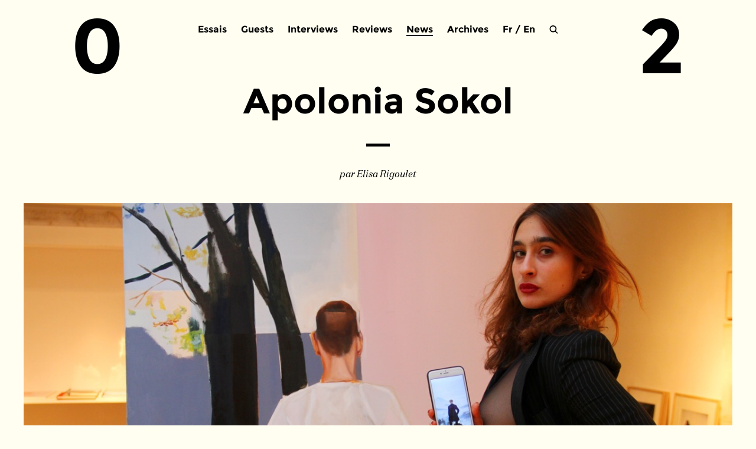

--- FILE ---
content_type: text/html; charset=UTF-8
request_url: https://www.zerodeux.fr/news/apolonia-sokol/
body_size: 12744
content:
<!DOCTYPE html>
<html lang="fr-FR">
<head>
    <meta charset="UTF-8" />

    <title>
        Apolonia Sokol | Zérodeux / 02    </title>

    <meta name="author" content="GG" />
    <meta name="copyright" content="GG-2016" />
    <meta name="keywords" content="" />
    <meta name="description" content="Zérodeux, revue d'art contemporain trimestrielle et gratuite" />

    <link rel="stylesheet" type="text/css" media="all" href="https://www.zerodeux.fr/wp-content/themes/zerodeux2016/reset.css" />
    <link rel="stylesheet" type="text/css" media="all" href="https://www.zerodeux.fr/wp-content/themes/zerodeux2016/style.css" />
    <!-- <link rel="stylesheet" type="text/css" href="https://www.zerodeux.fr/wp-content/themes/zerodeux2016/css/mediaboxAdvBlack21.css" media="screen" /> -->

    <script type="text/javascript" src="https://www.zerodeux.fr/wp-content/themes/zerodeux2016/js/jquery.js"></script>
    <script type="text/javascript" src="https://www.zerodeux.fr/wp-content/themes/zerodeux2016/js/fonctions.js"></script>

    <link rel="pingback" href="https://www.zerodeux.fr/xmlrpc.php" />
    <link rel="icon" type="image/png" href="https://www.zerodeux.fr/wp-content/themes/zerodeux2016/images/favicon.png" />

    <meta name='robots' content='max-image-preview:large' />
	<style>img:is([sizes="auto" i], [sizes^="auto," i]) { contain-intrinsic-size: 3000px 1500px }</style>
	<link rel="alternate" type="application/rss+xml" title="Zérodeux / 02 &raquo; Flux" href="https://www.zerodeux.fr/feed/" />
<link rel="alternate" type="application/rss+xml" title="Zérodeux / 02 &raquo; Flux des commentaires" href="https://www.zerodeux.fr/comments/feed/" />
<script type="text/javascript">
/* <![CDATA[ */
window._wpemojiSettings = {"baseUrl":"https:\/\/s.w.org\/images\/core\/emoji\/16.0.1\/72x72\/","ext":".png","svgUrl":"https:\/\/s.w.org\/images\/core\/emoji\/16.0.1\/svg\/","svgExt":".svg","source":{"concatemoji":"https:\/\/www.zerodeux.fr\/wp-includes\/js\/wp-emoji-release.min.js?ver=6.8.3"}};
/*! This file is auto-generated */
!function(s,n){var o,i,e;function c(e){try{var t={supportTests:e,timestamp:(new Date).valueOf()};sessionStorage.setItem(o,JSON.stringify(t))}catch(e){}}function p(e,t,n){e.clearRect(0,0,e.canvas.width,e.canvas.height),e.fillText(t,0,0);var t=new Uint32Array(e.getImageData(0,0,e.canvas.width,e.canvas.height).data),a=(e.clearRect(0,0,e.canvas.width,e.canvas.height),e.fillText(n,0,0),new Uint32Array(e.getImageData(0,0,e.canvas.width,e.canvas.height).data));return t.every(function(e,t){return e===a[t]})}function u(e,t){e.clearRect(0,0,e.canvas.width,e.canvas.height),e.fillText(t,0,0);for(var n=e.getImageData(16,16,1,1),a=0;a<n.data.length;a++)if(0!==n.data[a])return!1;return!0}function f(e,t,n,a){switch(t){case"flag":return n(e,"\ud83c\udff3\ufe0f\u200d\u26a7\ufe0f","\ud83c\udff3\ufe0f\u200b\u26a7\ufe0f")?!1:!n(e,"\ud83c\udde8\ud83c\uddf6","\ud83c\udde8\u200b\ud83c\uddf6")&&!n(e,"\ud83c\udff4\udb40\udc67\udb40\udc62\udb40\udc65\udb40\udc6e\udb40\udc67\udb40\udc7f","\ud83c\udff4\u200b\udb40\udc67\u200b\udb40\udc62\u200b\udb40\udc65\u200b\udb40\udc6e\u200b\udb40\udc67\u200b\udb40\udc7f");case"emoji":return!a(e,"\ud83e\udedf")}return!1}function g(e,t,n,a){var r="undefined"!=typeof WorkerGlobalScope&&self instanceof WorkerGlobalScope?new OffscreenCanvas(300,150):s.createElement("canvas"),o=r.getContext("2d",{willReadFrequently:!0}),i=(o.textBaseline="top",o.font="600 32px Arial",{});return e.forEach(function(e){i[e]=t(o,e,n,a)}),i}function t(e){var t=s.createElement("script");t.src=e,t.defer=!0,s.head.appendChild(t)}"undefined"!=typeof Promise&&(o="wpEmojiSettingsSupports",i=["flag","emoji"],n.supports={everything:!0,everythingExceptFlag:!0},e=new Promise(function(e){s.addEventListener("DOMContentLoaded",e,{once:!0})}),new Promise(function(t){var n=function(){try{var e=JSON.parse(sessionStorage.getItem(o));if("object"==typeof e&&"number"==typeof e.timestamp&&(new Date).valueOf()<e.timestamp+604800&&"object"==typeof e.supportTests)return e.supportTests}catch(e){}return null}();if(!n){if("undefined"!=typeof Worker&&"undefined"!=typeof OffscreenCanvas&&"undefined"!=typeof URL&&URL.createObjectURL&&"undefined"!=typeof Blob)try{var e="postMessage("+g.toString()+"("+[JSON.stringify(i),f.toString(),p.toString(),u.toString()].join(",")+"));",a=new Blob([e],{type:"text/javascript"}),r=new Worker(URL.createObjectURL(a),{name:"wpTestEmojiSupports"});return void(r.onmessage=function(e){c(n=e.data),r.terminate(),t(n)})}catch(e){}c(n=g(i,f,p,u))}t(n)}).then(function(e){for(var t in e)n.supports[t]=e[t],n.supports.everything=n.supports.everything&&n.supports[t],"flag"!==t&&(n.supports.everythingExceptFlag=n.supports.everythingExceptFlag&&n.supports[t]);n.supports.everythingExceptFlag=n.supports.everythingExceptFlag&&!n.supports.flag,n.DOMReady=!1,n.readyCallback=function(){n.DOMReady=!0}}).then(function(){return e}).then(function(){var e;n.supports.everything||(n.readyCallback(),(e=n.source||{}).concatemoji?t(e.concatemoji):e.wpemoji&&e.twemoji&&(t(e.twemoji),t(e.wpemoji)))}))}((window,document),window._wpemojiSettings);
/* ]]> */
</script>
<style id='wp-emoji-styles-inline-css' type='text/css'>

	img.wp-smiley, img.emoji {
		display: inline !important;
		border: none !important;
		box-shadow: none !important;
		height: 1em !important;
		width: 1em !important;
		margin: 0 0.07em !important;
		vertical-align: -0.1em !important;
		background: none !important;
		padding: 0 !important;
	}
</style>
<link rel='stylesheet' id='wp-block-library-css' href='https://www.zerodeux.fr/wp-includes/css/dist/block-library/style.min.css?ver=6.8.3' type='text/css' media='all' />
<style id='classic-theme-styles-inline-css' type='text/css'>
/*! This file is auto-generated */
.wp-block-button__link{color:#fff;background-color:#32373c;border-radius:9999px;box-shadow:none;text-decoration:none;padding:calc(.667em + 2px) calc(1.333em + 2px);font-size:1.125em}.wp-block-file__button{background:#32373c;color:#fff;text-decoration:none}
</style>
<style id='global-styles-inline-css' type='text/css'>
:root{--wp--preset--aspect-ratio--square: 1;--wp--preset--aspect-ratio--4-3: 4/3;--wp--preset--aspect-ratio--3-4: 3/4;--wp--preset--aspect-ratio--3-2: 3/2;--wp--preset--aspect-ratio--2-3: 2/3;--wp--preset--aspect-ratio--16-9: 16/9;--wp--preset--aspect-ratio--9-16: 9/16;--wp--preset--color--black: #000000;--wp--preset--color--cyan-bluish-gray: #abb8c3;--wp--preset--color--white: #ffffff;--wp--preset--color--pale-pink: #f78da7;--wp--preset--color--vivid-red: #cf2e2e;--wp--preset--color--luminous-vivid-orange: #ff6900;--wp--preset--color--luminous-vivid-amber: #fcb900;--wp--preset--color--light-green-cyan: #7bdcb5;--wp--preset--color--vivid-green-cyan: #00d084;--wp--preset--color--pale-cyan-blue: #8ed1fc;--wp--preset--color--vivid-cyan-blue: #0693e3;--wp--preset--color--vivid-purple: #9b51e0;--wp--preset--gradient--vivid-cyan-blue-to-vivid-purple: linear-gradient(135deg,rgba(6,147,227,1) 0%,rgb(155,81,224) 100%);--wp--preset--gradient--light-green-cyan-to-vivid-green-cyan: linear-gradient(135deg,rgb(122,220,180) 0%,rgb(0,208,130) 100%);--wp--preset--gradient--luminous-vivid-amber-to-luminous-vivid-orange: linear-gradient(135deg,rgba(252,185,0,1) 0%,rgba(255,105,0,1) 100%);--wp--preset--gradient--luminous-vivid-orange-to-vivid-red: linear-gradient(135deg,rgba(255,105,0,1) 0%,rgb(207,46,46) 100%);--wp--preset--gradient--very-light-gray-to-cyan-bluish-gray: linear-gradient(135deg,rgb(238,238,238) 0%,rgb(169,184,195) 100%);--wp--preset--gradient--cool-to-warm-spectrum: linear-gradient(135deg,rgb(74,234,220) 0%,rgb(151,120,209) 20%,rgb(207,42,186) 40%,rgb(238,44,130) 60%,rgb(251,105,98) 80%,rgb(254,248,76) 100%);--wp--preset--gradient--blush-light-purple: linear-gradient(135deg,rgb(255,206,236) 0%,rgb(152,150,240) 100%);--wp--preset--gradient--blush-bordeaux: linear-gradient(135deg,rgb(254,205,165) 0%,rgb(254,45,45) 50%,rgb(107,0,62) 100%);--wp--preset--gradient--luminous-dusk: linear-gradient(135deg,rgb(255,203,112) 0%,rgb(199,81,192) 50%,rgb(65,88,208) 100%);--wp--preset--gradient--pale-ocean: linear-gradient(135deg,rgb(255,245,203) 0%,rgb(182,227,212) 50%,rgb(51,167,181) 100%);--wp--preset--gradient--electric-grass: linear-gradient(135deg,rgb(202,248,128) 0%,rgb(113,206,126) 100%);--wp--preset--gradient--midnight: linear-gradient(135deg,rgb(2,3,129) 0%,rgb(40,116,252) 100%);--wp--preset--font-size--small: 13px;--wp--preset--font-size--medium: 20px;--wp--preset--font-size--large: 36px;--wp--preset--font-size--x-large: 42px;--wp--preset--spacing--20: 0.44rem;--wp--preset--spacing--30: 0.67rem;--wp--preset--spacing--40: 1rem;--wp--preset--spacing--50: 1.5rem;--wp--preset--spacing--60: 2.25rem;--wp--preset--spacing--70: 3.38rem;--wp--preset--spacing--80: 5.06rem;--wp--preset--shadow--natural: 6px 6px 9px rgba(0, 0, 0, 0.2);--wp--preset--shadow--deep: 12px 12px 50px rgba(0, 0, 0, 0.4);--wp--preset--shadow--sharp: 6px 6px 0px rgba(0, 0, 0, 0.2);--wp--preset--shadow--outlined: 6px 6px 0px -3px rgba(255, 255, 255, 1), 6px 6px rgba(0, 0, 0, 1);--wp--preset--shadow--crisp: 6px 6px 0px rgba(0, 0, 0, 1);}:where(.is-layout-flex){gap: 0.5em;}:where(.is-layout-grid){gap: 0.5em;}body .is-layout-flex{display: flex;}.is-layout-flex{flex-wrap: wrap;align-items: center;}.is-layout-flex > :is(*, div){margin: 0;}body .is-layout-grid{display: grid;}.is-layout-grid > :is(*, div){margin: 0;}:where(.wp-block-columns.is-layout-flex){gap: 2em;}:where(.wp-block-columns.is-layout-grid){gap: 2em;}:where(.wp-block-post-template.is-layout-flex){gap: 1.25em;}:where(.wp-block-post-template.is-layout-grid){gap: 1.25em;}.has-black-color{color: var(--wp--preset--color--black) !important;}.has-cyan-bluish-gray-color{color: var(--wp--preset--color--cyan-bluish-gray) !important;}.has-white-color{color: var(--wp--preset--color--white) !important;}.has-pale-pink-color{color: var(--wp--preset--color--pale-pink) !important;}.has-vivid-red-color{color: var(--wp--preset--color--vivid-red) !important;}.has-luminous-vivid-orange-color{color: var(--wp--preset--color--luminous-vivid-orange) !important;}.has-luminous-vivid-amber-color{color: var(--wp--preset--color--luminous-vivid-amber) !important;}.has-light-green-cyan-color{color: var(--wp--preset--color--light-green-cyan) !important;}.has-vivid-green-cyan-color{color: var(--wp--preset--color--vivid-green-cyan) !important;}.has-pale-cyan-blue-color{color: var(--wp--preset--color--pale-cyan-blue) !important;}.has-vivid-cyan-blue-color{color: var(--wp--preset--color--vivid-cyan-blue) !important;}.has-vivid-purple-color{color: var(--wp--preset--color--vivid-purple) !important;}.has-black-background-color{background-color: var(--wp--preset--color--black) !important;}.has-cyan-bluish-gray-background-color{background-color: var(--wp--preset--color--cyan-bluish-gray) !important;}.has-white-background-color{background-color: var(--wp--preset--color--white) !important;}.has-pale-pink-background-color{background-color: var(--wp--preset--color--pale-pink) !important;}.has-vivid-red-background-color{background-color: var(--wp--preset--color--vivid-red) !important;}.has-luminous-vivid-orange-background-color{background-color: var(--wp--preset--color--luminous-vivid-orange) !important;}.has-luminous-vivid-amber-background-color{background-color: var(--wp--preset--color--luminous-vivid-amber) !important;}.has-light-green-cyan-background-color{background-color: var(--wp--preset--color--light-green-cyan) !important;}.has-vivid-green-cyan-background-color{background-color: var(--wp--preset--color--vivid-green-cyan) !important;}.has-pale-cyan-blue-background-color{background-color: var(--wp--preset--color--pale-cyan-blue) !important;}.has-vivid-cyan-blue-background-color{background-color: var(--wp--preset--color--vivid-cyan-blue) !important;}.has-vivid-purple-background-color{background-color: var(--wp--preset--color--vivid-purple) !important;}.has-black-border-color{border-color: var(--wp--preset--color--black) !important;}.has-cyan-bluish-gray-border-color{border-color: var(--wp--preset--color--cyan-bluish-gray) !important;}.has-white-border-color{border-color: var(--wp--preset--color--white) !important;}.has-pale-pink-border-color{border-color: var(--wp--preset--color--pale-pink) !important;}.has-vivid-red-border-color{border-color: var(--wp--preset--color--vivid-red) !important;}.has-luminous-vivid-orange-border-color{border-color: var(--wp--preset--color--luminous-vivid-orange) !important;}.has-luminous-vivid-amber-border-color{border-color: var(--wp--preset--color--luminous-vivid-amber) !important;}.has-light-green-cyan-border-color{border-color: var(--wp--preset--color--light-green-cyan) !important;}.has-vivid-green-cyan-border-color{border-color: var(--wp--preset--color--vivid-green-cyan) !important;}.has-pale-cyan-blue-border-color{border-color: var(--wp--preset--color--pale-cyan-blue) !important;}.has-vivid-cyan-blue-border-color{border-color: var(--wp--preset--color--vivid-cyan-blue) !important;}.has-vivid-purple-border-color{border-color: var(--wp--preset--color--vivid-purple) !important;}.has-vivid-cyan-blue-to-vivid-purple-gradient-background{background: var(--wp--preset--gradient--vivid-cyan-blue-to-vivid-purple) !important;}.has-light-green-cyan-to-vivid-green-cyan-gradient-background{background: var(--wp--preset--gradient--light-green-cyan-to-vivid-green-cyan) !important;}.has-luminous-vivid-amber-to-luminous-vivid-orange-gradient-background{background: var(--wp--preset--gradient--luminous-vivid-amber-to-luminous-vivid-orange) !important;}.has-luminous-vivid-orange-to-vivid-red-gradient-background{background: var(--wp--preset--gradient--luminous-vivid-orange-to-vivid-red) !important;}.has-very-light-gray-to-cyan-bluish-gray-gradient-background{background: var(--wp--preset--gradient--very-light-gray-to-cyan-bluish-gray) !important;}.has-cool-to-warm-spectrum-gradient-background{background: var(--wp--preset--gradient--cool-to-warm-spectrum) !important;}.has-blush-light-purple-gradient-background{background: var(--wp--preset--gradient--blush-light-purple) !important;}.has-blush-bordeaux-gradient-background{background: var(--wp--preset--gradient--blush-bordeaux) !important;}.has-luminous-dusk-gradient-background{background: var(--wp--preset--gradient--luminous-dusk) !important;}.has-pale-ocean-gradient-background{background: var(--wp--preset--gradient--pale-ocean) !important;}.has-electric-grass-gradient-background{background: var(--wp--preset--gradient--electric-grass) !important;}.has-midnight-gradient-background{background: var(--wp--preset--gradient--midnight) !important;}.has-small-font-size{font-size: var(--wp--preset--font-size--small) !important;}.has-medium-font-size{font-size: var(--wp--preset--font-size--medium) !important;}.has-large-font-size{font-size: var(--wp--preset--font-size--large) !important;}.has-x-large-font-size{font-size: var(--wp--preset--font-size--x-large) !important;}
:where(.wp-block-post-template.is-layout-flex){gap: 1.25em;}:where(.wp-block-post-template.is-layout-grid){gap: 1.25em;}
:where(.wp-block-columns.is-layout-flex){gap: 2em;}:where(.wp-block-columns.is-layout-grid){gap: 2em;}
:root :where(.wp-block-pullquote){font-size: 1.5em;line-height: 1.6;}
</style>
<link rel='stylesheet' id='responsive-lightbox-imagelightbox-css' href='https://www.zerodeux.fr/wp-content/plugins/responsive-lightbox/assets/imagelightbox/imagelightbox.min.css?ver=1.0.0' type='text/css' media='all' />
<style id='akismet-widget-style-inline-css' type='text/css'>

			.a-stats {
				--akismet-color-mid-green: #357b49;
				--akismet-color-white: #fff;
				--akismet-color-light-grey: #f6f7f7;

				max-width: 350px;
				width: auto;
			}

			.a-stats * {
				all: unset;
				box-sizing: border-box;
			}

			.a-stats strong {
				font-weight: 600;
			}

			.a-stats a.a-stats__link,
			.a-stats a.a-stats__link:visited,
			.a-stats a.a-stats__link:active {
				background: var(--akismet-color-mid-green);
				border: none;
				box-shadow: none;
				border-radius: 8px;
				color: var(--akismet-color-white);
				cursor: pointer;
				display: block;
				font-family: -apple-system, BlinkMacSystemFont, 'Segoe UI', 'Roboto', 'Oxygen-Sans', 'Ubuntu', 'Cantarell', 'Helvetica Neue', sans-serif;
				font-weight: 500;
				padding: 12px;
				text-align: center;
				text-decoration: none;
				transition: all 0.2s ease;
			}

			/* Extra specificity to deal with TwentyTwentyOne focus style */
			.widget .a-stats a.a-stats__link:focus {
				background: var(--akismet-color-mid-green);
				color: var(--akismet-color-white);
				text-decoration: none;
			}

			.a-stats a.a-stats__link:hover {
				filter: brightness(110%);
				box-shadow: 0 4px 12px rgba(0, 0, 0, 0.06), 0 0 2px rgba(0, 0, 0, 0.16);
			}

			.a-stats .count {
				color: var(--akismet-color-white);
				display: block;
				font-size: 1.5em;
				line-height: 1.4;
				padding: 0 13px;
				white-space: nowrap;
			}
		
</style>
<script type="text/javascript" src="https://www.zerodeux.fr/wp-includes/js/jquery/jquery.min.js?ver=3.7.1" id="jquery-core-js"></script>
<script type="text/javascript" src="https://www.zerodeux.fr/wp-includes/js/jquery/jquery-migrate.min.js?ver=3.4.1" id="jquery-migrate-js"></script>
<script type="text/javascript" src="https://www.zerodeux.fr/wp-content/plugins/responsive-lightbox/assets/imagelightbox/imagelightbox.min.js?ver=1.0.0" id="responsive-lightbox-imagelightbox-js"></script>
<script type="text/javascript" src="https://www.zerodeux.fr/wp-includes/js/underscore.min.js?ver=1.13.7" id="underscore-js"></script>
<script type="text/javascript" src="https://www.zerodeux.fr/wp-content/plugins/responsive-lightbox/assets/infinitescroll/infinite-scroll.pkgd.min.js?ver=4.0.1" id="responsive-lightbox-infinite-scroll-js"></script>
<script type="text/javascript" id="responsive-lightbox-js-before">
/* <![CDATA[ */
var rlArgs = {"script":"imagelightbox","selector":"lightbox","customEvents":"","activeGalleries":false,"animationSpeed":250,"preloadNext":true,"enableKeyboard":true,"quitOnEnd":false,"quitOnImageClick":false,"quitOnDocumentClick":true,"woocommerce_gallery":false,"ajaxurl":"https:\/\/www.zerodeux.fr\/wp-admin\/admin-ajax.php","nonce":"c21d4967dc","preview":false,"postId":13628,"scriptExtension":false};
/* ]]> */
</script>
<script type="text/javascript" src="https://www.zerodeux.fr/wp-content/plugins/responsive-lightbox/js/front.js?ver=2.5.2" id="responsive-lightbox-js"></script>
<link rel="https://api.w.org/" href="https://www.zerodeux.fr/wp-json/" /><link rel="alternate" title="JSON" type="application/json" href="https://www.zerodeux.fr/wp-json/wp/v2/posts/13628" /><link rel="EditURI" type="application/rsd+xml" title="RSD" href="https://www.zerodeux.fr/xmlrpc.php?rsd" />
<meta name="generator" content="WordPress 6.8.3" />
<link rel="canonical" href="https://www.zerodeux.fr/news/apolonia-sokol/" />
<link rel='shortlink' href='https://www.zerodeux.fr/?p=13628' />
<link rel="alternate" title="oEmbed (JSON)" type="application/json+oembed" href="https://www.zerodeux.fr/wp-json/oembed/1.0/embed?url=https%3A%2F%2Fwww.zerodeux.fr%2Fnews%2Fapolonia-sokol%2F" />
<link rel="alternate" title="oEmbed (XML)" type="text/xml+oembed" href="https://www.zerodeux.fr/wp-json/oembed/1.0/embed?url=https%3A%2F%2Fwww.zerodeux.fr%2Fnews%2Fapolonia-sokol%2F&#038;format=xml" />

</head>

<body>

<div id="global_content">

    
    <header>

        <div id="header-menu">
                            <div class="menu-header-container"><ul id="menu-header" class="nav-menu"><li id="menu-item-13492" class="menu-item menu-item-type-taxonomy menu-item-object-category menu-item-13492"><a href="https://www.zerodeux.fr/category/essais/">Essais</a></li>
<li id="menu-item-13463" class="menu-item menu-item-type-taxonomy menu-item-object-category menu-item-13463"><a href="https://www.zerodeux.fr/category/guests/">Guests</a></li>
<li id="menu-item-13464" class="menu-item menu-item-type-taxonomy menu-item-object-category menu-item-13464"><a href="https://www.zerodeux.fr/category/interviews/">Interviews</a></li>
<li id="menu-item-13460" class="menu-item menu-item-type-taxonomy menu-item-object-category menu-item-13460"><a href="https://www.zerodeux.fr/category/reviews/">Reviews</a></li>
<li id="menu-item-13581" class="menu-item menu-item-type-taxonomy menu-item-object-category current-post-ancestor current-menu-parent current-post-parent menu-item-13581"><a href="https://www.zerodeux.fr/category/news/">News</a></li>
<li id="menu-item-13493" class="menu-item menu-item-type-post_type menu-item-object-page menu-item-13493"><a href="https://www.zerodeux.fr/archives-3/">Archives</a></li>
</ul></div>            
            <div id="header-switch">
                <!-- Polylang -->
                                	<li class="lang-item lang-item-2105 lang-item-fr current-lang lang-item-first"><a lang="fr-FR" hreflang="fr-FR" href="https://www.zerodeux.fr/news/apolonia-sokol/" aria-current="true">Fr</a></li>
	<li class="lang-item lang-item-3717 lang-item-en no-translation"><a lang="en-GB" hreflang="en-GB" href="https://www.zerodeux.fr/en/">En</a></li>
                <!-- /Polylang -->
            </div>

            <div id="header-loupe"></div>
           
            <div id="header-search">    
                <form method="get" id="searchform" role="search" action="https://www.zerodeux.fr">
                    <input placeholder="recherche…" value="" name="s" id="s" onfocus ="this.placeholder=''" onblur="this.placeholder='recherche…'" required=""/>
                    <div id="close"></div>
                </form>
            </div>

            <div class="number number-left"><a href="https://www.zerodeux.fr">0</a></div>
            <div class="number number-right"><a href="https://www.zerodeux.fr">2</a></div>
        </div><!-- header-menu -->

    </header><!-- #header -->



<div id="page" class="post-13628 post type-post status-publish format-standard has-post-thumbnail hentry category-news tag-apolonia-sokol" >
  <div id="content">

        
      <article id="single-post">

              	
        <div class="single-title">
          <h1>Apolonia Sokol</h1>
        </div> 

        <div class="transition"></div>

        <div class="single-author">
            <p>par Elisa Rigoulet</p>
        </div>

        <div class="single-img">
          <img width="1280" height="854" src="https://www.zerodeux.fr/wp-content/uploads/2017/01/IMG_0254.jpeg" class="attachment-1920x1080 size-1920x1080 wp-post-image" alt="" decoding="async" fetchpriority="high" srcset="https://www.zerodeux.fr/wp-content/uploads/2017/01/IMG_0254.jpeg 1280w, https://www.zerodeux.fr/wp-content/uploads/2017/01/IMG_0254-460x307.jpeg 460w, https://www.zerodeux.fr/wp-content/uploads/2017/01/IMG_0254-768x512.jpeg 768w, https://www.zerodeux.fr/wp-content/uploads/2017/01/IMG_0254-1080x721.jpeg 1080w" sizes="(max-width: 1280px) 100vw, 1280px" />          <!--<div class="img-caption"><p></p></div>-->
      	</div>
           
        <div class="single-content">           
       	  <p><strong> Si Picasso avait eu Instagram… </strong><strong>Conversation avec Elisa Rigoulet</strong></p>
<p><strong>Apolonia Sokol.</strong> Je dois partir à Hong Kong dans une semaine et je n’ai pas de passeport. Je l’ai perdu et ils ne veulent pas m’en refaire un d’urgence… Du coup j’ai eu un responsable au téléphone ce matin, je vais lui donner une peinture pour qu’il fasse passer mon dossier en priorité. C’est l’enfer, je ne grandis pas.</p>
<p><em>Nous sommes à La Charrette, le café en face de l’Ecole des Beaux-Arts de Paris.</em></p>
<p><strong>A.S.</strong> Tu connais cet endroit ? C’est un Auvergnat qui le tient. Pour m’aider pendant ma première année aux Beaux-Arts, il m’a inclue dans un business. Je recevais une enveloppe d’argent et je faisais des copies de tableaux pour le chef des CRS d’Ile de France par exemple… Patrick a vu que ça me faisait du mal alors il a décidé de m’acheter un tableau et il a parlé de mon travail à tous ses clients de Saint-Germain et aux vieux galeristes de la rue Bonaparte. C’est comme ça que pas mal de gens du quartier ont déjà acquis un tableau de moi. Du coup, quand je veux partir en voyage et que je n’ai pas un rond, je vais voir Patrick et je lui demande 400 balles. J’ai une ardoise illimitée ici…</p>
<p><em>Un ami rentre. Je dois lui remettre une photo qu’il doit m’encadrer. Je sors de mon sac le dernier livre de Tristan Garcia, La Vie Intense. À l’intérieur, un tirage de Larry Clark, photographie du tournage de Kids. </em></p>
<p><strong>A.S.</strong> Tu sais que j’ai rencontré Chloë Sevigny à Los Angeles ? Elle est cool. Elle a adoré mes chaussures.</p>
<p><strong>Elisa Rigoulet.</strong> Tu as changé de nom d’ailleurs à ce moment-là ?</p>
<p><strong>A.S.</strong> Oui. J’ai changé de nom parce que j’ai grandi dans un théâtre et qu’il y a ma vie dans le théâtre et ma vie après. J’ai prêté serment à la peinture. Alors j’ai pris le nom de ma mère. Et puis tu peux le prononcer en anglais aussi, c’est bien parce que les noms franco-français comme Breuil, laisse tomber… <em>Elle rit</em></p>
<p><strong>E.R.</strong> Donc Apolonia Sokol c’est la peintre…</p>
<p><strong>A.S.</strong> C’est un personnage complètement authentique. C’est moi. Après j’ai toujours été un personnage public. Tu sais il y a une réalisatrice danoise qui fait un film sur moi ? J’ai été filmée toute ma vie. Donc, oui, peut-être que je suis un personnage un peu théâtral, mais ça n’empêche pas qu’il soit authentique.</p>
<p><strong>E.R.</strong> Raconte-moi l’histoire de ce film.</p>
<p><strong>A.S.</strong> C’est le premier documentaire jamais réalisé sur une artiste prise au berceau. Ca a commencé il y a 10 ans quand j’ai compris que j’allais être peintre. Au départ, ça devait être un film sur une adolescente féministe super sexuée et puis c’est devenu un film sur la peinture. Il y a une scène du film où Stefan Simchowitz dit « Pourquoi acheter de l’art quand on peut acheter l’artiste ? ». Elle me suit partout.</p>
<p>Avant ça, mes parents se sont filmés quand ils m’ont conçue. Ma mère a 20 ans, ça se passe à Château rouge. Elle fait visiter l’appartement à la caméra, et puis tout d’un coup, on se retrouve dans la chambre, les murs sont tapissés de rouge et ils commencent à baiser. Ensuite, on voit ma mère enceinte, ma naissance en 1988 et en 1989 la chute du mur, ma famille polonaise qui arrive en France, mon cousin qui découvre les lego. Elle a toute ma vie.</p>
<div id="attachment_13632" style="width: 731px" class="wp-caption aligncenter"><a href="https://www.zerodeux.fr/wp-content/uploads/2017/01/IMG_0251rec.jpeg" data-rel="lightbox-image-0" data-imagelightbox="0" data-rl_title="" data-rl_caption="" title=""><img decoding="async" aria-describedby="caption-attachment-13632" class="wp-image-13632 size-large" src="https://www.zerodeux.fr/wp-content/uploads/2017/01/IMG_0251rec-721x1080.jpeg" width="721" height="1080" srcset="https://www.zerodeux.fr/wp-content/uploads/2017/01/IMG_0251rec-721x1080.jpeg 721w, https://www.zerodeux.fr/wp-content/uploads/2017/01/IMG_0251rec-307x460.jpeg 307w, https://www.zerodeux.fr/wp-content/uploads/2017/01/IMG_0251rec-768x1151.jpeg 768w, https://www.zerodeux.fr/wp-content/uploads/2017/01/IMG_0251rec.jpeg 854w" sizes="(max-width: 721px) 100vw, 721px" /></a><p id="caption-attachment-13632" class="wp-caption-text">Photo : Jehane Mahmoud</p></div>
<p><em>Silence. Je pense à l’autoportrait et à sa fonction pratique. Comme un instrument de gestion. Contrôler ce qui sort.</em></p>
<p><strong>A.S.</strong> La question du récit est super importante en fait. J’y suis confrontée tout le temps, des gens qui m’en veulent parce que j’affiche mes <em>boobs</em> sur le net, que j’en fais trop. Ils ne comprennent pas l’autodérision, que c’est un jeu.</p>
<p><strong>E.R.</strong> Peut-être parce qu’il n’y a justement pas d’autodérision dans ta peinture ?</p>
<p><strong>A.S.</strong> Ah non, la peinture c’est super sérieux ! Grave presque. Elle est sérieuse dans mes références à l’histoire de l’art et dans la manière dont j’utilise les matériaux. Je suis dans un truc ancestral, j’utilise des matières premières naturelles, fais appel à un savoir-faire de la peinture à l’huile. Parfois tu trouves des références pop – <em>Heartbreak Hotel</em> est une chanson d’Elvis Presley par exemple. Mais on reste presque toujours dans la mythologie : Sainte Agathe, Médée, Salomé…</p>
<p><strong>E.R.</strong> Des femmes…</p>
<p><strong>A.S.</strong> Oui la femme est importante. Je pense par exemple qu’on en veut à Hillary Clinton d’abord d’être une femme. Mais c’est un label aussi qu’on m’a mis. On dit « Apolonia elle est féministe ».</p>
<p><strong>E.R.</strong> Oui parce que les gens projettent sur ce que tu leur donnes. Il y a une Apolonia qui t’échappe forcément.</p>
<p><strong>A.S.</strong> Est-ce que je suis censée avoir peur de ça ?</p>
<p><em>Il y a un temps. Long. J’ai envie de lui dire que oui. Elle est concernée. Je sais qu’elle va me défendre que non. Je crois que c’est Lucian Freud qui disait : « Everything is autobiographical and everything is a portrait. »</em></p>
<div id="attachment_13787" style="width: 278px" class="wp-caption alignleft"><a href="https://www.zerodeux.fr/wp-content/uploads/2017/01/Moi-octobre-2016.jpg" data-rel="lightbox-image-1" data-imagelightbox="1" data-rl_title="" data-rl_caption="" title=""><img decoding="async" aria-describedby="caption-attachment-13787" class="wp-image-13787 size-medium" src="https://www.zerodeux.fr/wp-content/uploads/2017/01/Moi-octobre-2016-268x460.jpg" width="268" height="460" srcset="https://www.zerodeux.fr/wp-content/uploads/2017/01/Moi-octobre-2016-268x460.jpg 268w, https://www.zerodeux.fr/wp-content/uploads/2017/01/Moi-octobre-2016-768x1320.jpg 768w, https://www.zerodeux.fr/wp-content/uploads/2017/01/Moi-octobre-2016-628x1080.jpg 628w, https://www.zerodeux.fr/wp-content/uploads/2017/01/Moi-octobre-2016.jpg 1200w" sizes="(max-width: 268px) 100vw, 268px" /></a><p id="caption-attachment-13787" class="wp-caption-text">Moi, 2016. Huile sur toile, 195 x 114 cm.<br /> Courtesy Apolonia Sokol et Galerie Dutko</p></div>
<p><strong>A.S.</strong> La question de l’image est essentielle. Baudelaire s’est teint les cheveux en vert. Dali se prenait en photo, il a posé avec Brigitte Bardot pour <em>Life Magazine</em>, Balthus se photographiait avec sa femme de 14 ans, il la mettait en scène comme dans un de ses tableaux… Les artistes ont souvent un rapport à leur propre image presque exhibitionniste. Je veux dire, s’il y avait eu Instagram du temps de Picasso, il aurait été dessus tout le temps ! Je suis née et j’ai vécu dans un lieu public, je ne sais pas ce que c’est que le privé. Comme quand tu es patron de café, tu es sur scène tout le temps, tout le monde te connaît.</p>
<p>Et puis je n’ai pas de base, les réseaux sociaux sont mon atelier. J’aimerais bien habiter quelque part un jour. Giorgio Morandi par exemple, il avait une maison à Bologne avec ses deux sœurs, il est peut-être sorti de la région trois fois dans sa vie, il allait simplement au bordel toutes les deux semaines et sa peinture est pleine de vibrance, ses bols sont humains, charnels. Lui, il n’a pas eu besoin de parcourir le monde. Caravage a fait le tour de la Terre parce qu’il était pourchassé, mais à la fin il y a le même drame dans leurs tableaux.</p>
<p>Moi j’ai besoin de me déplacer physiquement. Quand je suis partie à Los Angeles, j’ai rencontré Henry Taylor. À Copenhague, j’ai échangé avec Elizabeth Peyton. Je veux être mobile, travailler en correspondance…</p>
<div id="attachment_13631" style="width: 317px" class="wp-caption alignright"><a href="https://www.zerodeux.fr/wp-content/uploads/2017/01/IMG_0232.jpeg" data-rel="lightbox-image-2" data-imagelightbox="2" data-rl_title="" data-rl_caption="" title=""><img loading="lazy" decoding="async" aria-describedby="caption-attachment-13631" class="wp-image-13631 size-medium" src="https://www.zerodeux.fr/wp-content/uploads/2017/01/IMG_0232-307x460.jpeg" width="307" height="460" srcset="https://www.zerodeux.fr/wp-content/uploads/2017/01/IMG_0232-307x460.jpeg 307w, https://www.zerodeux.fr/wp-content/uploads/2017/01/IMG_0232-768x1151.jpeg 768w, https://www.zerodeux.fr/wp-content/uploads/2017/01/IMG_0232-721x1080.jpeg 721w, https://www.zerodeux.fr/wp-content/uploads/2017/01/IMG_0232.jpeg 854w" sizes="auto, (max-width: 307px) 100vw, 307px" /></a><p id="caption-attachment-13631" class="wp-caption-text">Photo : Jehane Mahmoud</p></div>
<p>À quoi tu penses Elisa ? Je suis en train de divaguer… Tu veux reprendre un café ? Patrick ! On peut avoir deux autres cafés <em>please</em> ? Du coup Patrick il me sert aussi de Tabac puisqu’il me paie mes clopes !</p>
<p><em>Plus tard, dans l’exposition d’Apolonia, Heartbreak Hotel à la Galerie Dutko. C’est calme. Il y a une sérénité dans ses tableaux. Je trouve tout d’un coup qu’ils se tiennent très droit.</em></p>
<p><strong>E.R.</strong> Tu ne fais que des formats verticaux ?</p>
<p><strong>A.S.</strong> Ce sont des portes, ou des sujets que j’embrasse. Mes portraits sont tous à ma taille. Au départ je voulais faire un jeu de cartes, de tarot précisément. Et puis il y eu un drame dans ma vie, un incendie criminel et j’ai recouvert tous mes tableaux de gris. Pas un gris béton, massif, mais un gris noble, riche, plein de nuances. Mes sujets sont devenus des fantômes, des apparitions. C’est au moment de mon exposition chez Andersen’s à Copenhague qu’ils se sont incarnés de nouveau… Tu sais que pendant ma résidence là-bas, j’ai été accueillie dans un appartement collé aux appartements de la Reine, mais je n’avais pas de lit ? J’étais dans un palais mais je dormais par terre ! Je me suis rendue compte à ce moment là qu’il fallait que je rétablisse un équilibre dans ma vie.</p>
<p><em>Le lendemain soir, au vernissage d’Eliza Douglas à Air de Paris.</em></p>
<p><strong>A.S.</strong> À l’âge de 16 ans, je traînais aux Beaux-Arts de Dusseldörf. Là, il y avait la classe de Tal R, Albert Oehlen venait juste de passer par là, Peter Doig… Les Beaux-Arts de Düsseldorf c’est comme un îlot, les étudiants vivent vraiment en communauté et restent parfois à travailler dans l’école même 10 ans après avoir passé leur diplôme ! C’est aussi un lieu de rencontres d’alcooliques. Là, j’ai beaucoup peint et j’ai découvert la peinture abstraite ou la <em>bad painting</em>. Parlons de mes tableaux.</p>
<div id="attachment_13789" style="width: 278px" class="wp-caption alignright"><a href="https://www.zerodeux.fr/wp-content/uploads/2017/01/Salomé-octobre-2016.jpg" data-rel="lightbox-image-3" data-imagelightbox="3" data-rl_title="" data-rl_caption="" title=""><img loading="lazy" decoding="async" aria-describedby="caption-attachment-13789" class="wp-image-13789 size-medium" src="https://www.zerodeux.fr/wp-content/uploads/2017/01/Salomé-octobre-2016-268x460.jpg" width="268" height="460" srcset="https://www.zerodeux.fr/wp-content/uploads/2017/01/Salomé-octobre-2016-268x460.jpg 268w, https://www.zerodeux.fr/wp-content/uploads/2017/01/Salomé-octobre-2016-768x1320.jpg 768w, https://www.zerodeux.fr/wp-content/uploads/2017/01/Salomé-octobre-2016-628x1080.jpg 628w, https://www.zerodeux.fr/wp-content/uploads/2017/01/Salomé-octobre-2016.jpg 900w" sizes="auto, (max-width: 268px) 100vw, 268px" /></a><p id="caption-attachment-13789" class="wp-caption-text">Salomé, 2016. Huile sur toile, 195 x 114 cm.<br /> Courtesy Apolonia Sokol et Galerie Dutko.</p></div>
<p><strong>E.R.</strong> Pourquoi ils sont si sérieux ?</p>
<p><strong>A.S.</strong> Je ne crois pas que la peinture soit censée faire rire…</p>
<p><strong>E.R.</strong> Pas forcément, mais elle peut être kitsch.</p>
<p><strong>A.S.</strong> Mais elle est kitsch ma peinture ! Regarde. Médée qui a une pieuvre sur la tête ou Salomé à poil sur un fond dégradé rose-jaune avec un mec à la tête coupée au pied de son lit.</p>
<p><em>Plus tard à Belleville.</em></p>
<p><em> </em><strong>A.S.</strong> Je voudrais rencontrer Jules de Balincourt à New York, mais je sais pas pourquoi il ne me répond plus. Il a sans doute compris que j’allais venir m’installer chez lui…</p>
<div id="attachment_13630" style="width: 322px" class="wp-caption alignleft"><a href="https://www.zerodeux.fr/wp-content/uploads/2017/01/IMG_0212redr.jpeg" data-rel="lightbox-image-4" data-imagelightbox="4" data-rl_title="" data-rl_caption="" title=""><img loading="lazy" decoding="async" aria-describedby="caption-attachment-13630" class="wp-image-13630 size-medium" src="https://www.zerodeux.fr/wp-content/uploads/2017/01/IMG_0212redr-312x460.jpeg" width="312" height="460" srcset="https://www.zerodeux.fr/wp-content/uploads/2017/01/IMG_0212redr-312x460.jpeg 312w, https://www.zerodeux.fr/wp-content/uploads/2017/01/IMG_0212redr-768x1133.jpeg 768w, https://www.zerodeux.fr/wp-content/uploads/2017/01/IMG_0212redr-732x1080.jpeg 732w, https://www.zerodeux.fr/wp-content/uploads/2017/01/IMG_0212redr.jpeg 868w" sizes="auto, (max-width: 312px) 100vw, 312px" /></a><p id="caption-attachment-13630" class="wp-caption-text">Photo : Jehane Mahmoud</p></div>
<p><em>Le serveur s’approche de la table voisine : « Euh, j’enlève le thé, à cette heure là ça fait mauvais genre… »</em></p>
<p><strong>A.S.</strong> C’est les États-Unis qui m’ont fait découvrir Instagram. Ce n’est pas compliqué, là-bas tu parles de quelque chose avec quelqu’un, il regarde sur Instagram pour voir ce que c’est. Si ça n’est pas référencé, ça veut dire ça n’existe pas. Puis j’ai rencontré Isabelle le Normand. Elle a décidé d’être mon agent et de me <em>coacher</em>. Elle m’a beaucoup poussée à ce moment là à développer mon autopromotion de starlette.</p>
<p><strong>E.R.</strong> Tu penses pas finalement que cette image finit par précéder ta peinture ?</p>
<p><strong>A.S.</strong> Mais tout est bon putain !! Quand tu es une femme, que tu fais de la peinture figurative, et que tout le monde pense que ça n’existe plus, c’est dur ! Alors oui, je pose sur Instagram devant mes tableaux.</p>
<p><strong>E.R.</strong> Ou devant le KFC ?</p>
<p><strong>A.S.</strong> Ah non ! Ça, ce n’est pas pour mon Insta. C’est parce que j’ai rencontré un mec à New York. C’est un joueur d’échecs professionnel, un performeur qui vient de la Nouvelle Orléans, un monstre énorme qui s’habille en femme. Il fait partie du <em>crew</em> de Ryan Trecartin. Un jour il a décidé d’arrêter de faire de l’art parce qu’il pense qu’il y a trop de place pour les hommes blancs dans ce monde. Et comme il est autiste, il est devenu un des plus grands <em>hustler</em> de Union Square. Il est venu me voir à Paris et un soir, on voulait prendre à bouffer au KFC. Le mec refuse de nous laisser entrer en prétextant que c’est fermé. La tension monte – tu sais, on s’insulte à Paris alors qu’aux États-Unis les gens sont super <em>friendly</em> parce que tu sais jamais si le mec en face va pas te mettre une balle dans la tête – et le gars me dit « Nique ta mère » juste parce que je voulais manger des <em>chicken wings</em>… Là, je pète les plombs, je relève ma jupe et lui montre ma chatte. Nathan me regarde et tombe éperdument amoureux de moi. C’est pour lui un des moments les plus romantiques de notre vie. Donc, quand je passe devant le KFC, je pense à lui et je lui envoie une photo. C’est une histoire d’amour en fait.</p>
<p>&nbsp;</p>
<p>(À venir : <a href="http://www.lecoeur-paris.com/fr/le-quatrieme-sexe-indefinition-des-genres-reaffirmation-des-plaisirs/">Le 4ème Sex</a>e, group show, Le Coeur, Paris)</p>
<p>&nbsp;</p>
<div id="yui_3_16_0_ym19_1_1484233041748_90980" class="yiv4649223407"></div>
<p>&nbsp;</p>
<p>&nbsp;</p>
<p>&nbsp;</p>
<p>&nbsp;</p>
<p>&nbsp;</p>
<p>&nbsp;</p>
<p>&nbsp;</p>
<p>&nbsp;</p>
<p>&nbsp;</p>
<p>&nbsp;</p>
<p>&nbsp;</p>
<p>&nbsp;</p>
<p>&nbsp;</p>
<p>&nbsp;</p>
<p>&nbsp;</p>
<p>&nbsp;</p>

        <div class="clear"></div>
        
          <ul class="single-info">
                        <!--<li> <span></span></li>-->
            
            <li>
              Partage&nbsp;: <span>

                  <a href="http://www.facebook.com/sharer.php?u=https://www.zerodeux.fr/news/apolonia-sokol/&t=Apolonia Sokol" target="_blank" title="facebook">
                    <div class="social ico-fb"></div>
                  </a>,
                  <a href="http://twitter.com/share" target="_blank" data-url="https://www.zerodeux.fr/news/apolonia-sokol/" data-via="Zérodeux / 02" data-text="Apolonia Sokol" data-count="horizontal" title="twitter">
                    <div class="social ico-tw"></div>
                  </a>

              </span>
            </li>

            <li>              Du même auteur&nbsp;:                          </li>
          </ul>

          <br/>
          <div class="transition"></div>

          <div class="single-associate">
            <p class="recomand">articles liés</p>
             
                  <div class="associate">
                    <h2><a href="https://www.zerodeux.fr/news/lattitude-de-la-picture-generation-de-francois-aubart/">L’Attitude de la Pictures Generation de François Aubart</a></h2>
                    <p>par Fiona Vilmer</p>
                  </div>

             
                  <div class="associate">
                    <h2><a href="https://www.zerodeux.fr/non-classe/erwan-maheo/">Erwan Mahéo &#8211; la Sirène</a></h2>
                    <p>par Patrice Joly</p>
                  </div>

             
                  <div class="associate">
                    <h2><a href="https://www.zerodeux.fr/news/helen-mirra/">Helen Mirra</a></h2>
                    <p>par Guillaume Lasserre</p>
                  </div>

                  
          </div><!-- .single-associate -->

        </div><!-- .single-content -->
         
      </article><!-- #single-post -->
          
        
  </div><!-- #content -->
</div><!-- #page --> 




	<div id="sidebar" role="complementary">
		<ul>
					</ul>
	</div>


    <div id="menu_footer"> 

                    <div class="menu-footer-container"><ul id="menu-footer" class="nav-menu"><li id="menu-item-13469" class="menu-item menu-item-type-post_type menu-item-object-page menu-item-13469"><a href="https://www.zerodeux.fr/about/">À propos</a></li>
<li id="menu-item-13467" class="menu-item menu-item-type-post_type menu-item-object-page menu-item-13467"><a href="https://www.zerodeux.fr/annonceurs/">Annonceurs</a></li>
<li id="menu-item-13466" class="menu-item menu-item-type-post_type menu-item-object-page menu-item-13466"><a href="https://www.zerodeux.fr/partenaires/">Partenaires</a></li>
<li id="menu-item-15927" class="menu-item menu-item-type-post_type menu-item-object-page menu-item-15927"><a href="https://www.zerodeux.fr/02point2/">02point2</a></li>
<li id="menu-item-15926" class="menu-item menu-item-type-post_type menu-item-object-page menu-item-15926"><a href="https://www.zerodeux.fr/zero2-editions/">Zéro2 éditions</a></li>
<li id="menu-item-13465" class="menu-item menu-item-type-post_type menu-item-object-page menu-item-13465"><a href="https://www.zerodeux.fr/contact/">Contact</a></li>
</ul></div>                
    </div><!-- #menu_footer -->

</div><!-- #global_content -->

        
</body>
</html>